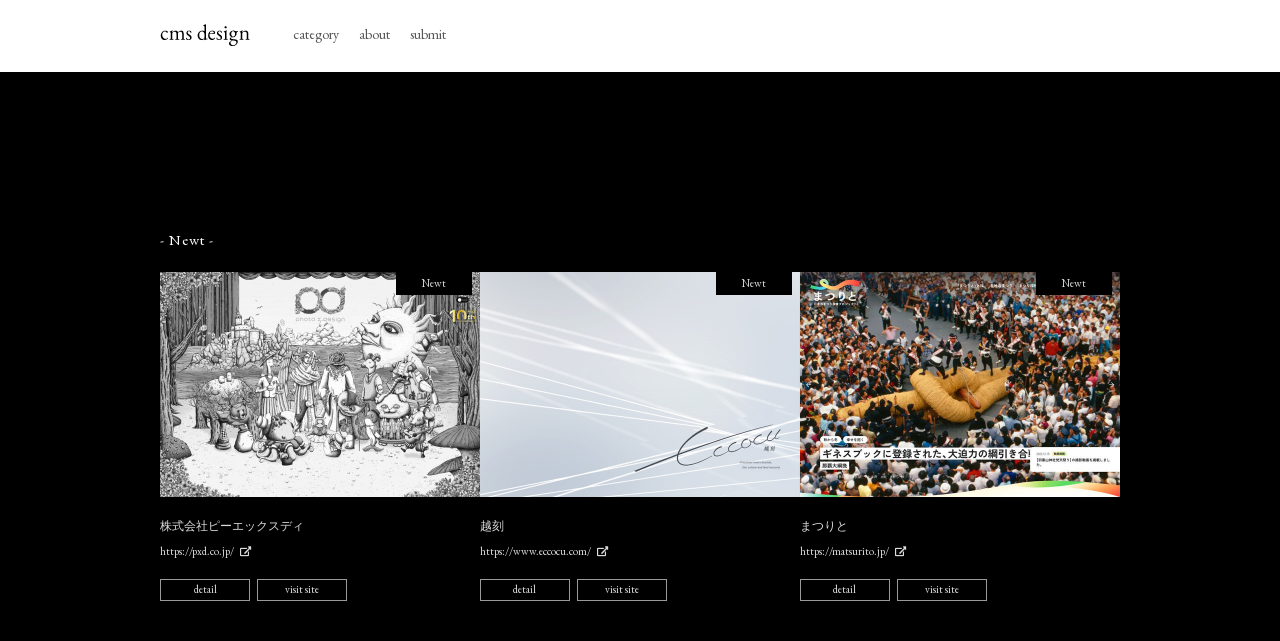

--- FILE ---
content_type: text/html; charset=UTF-8
request_url: https://cmsdesign.jp/cms/newt/
body_size: 2333
content:
<!DOCTYPE HTML>
<html lang="ja">
<head>
<meta charset="UTF-8">
<meta http-equiv="X-UA-Compatible" content="IE=edge, chrome=1">
<meta name="format-detection" content="telephone=no">
<meta name="viewport" content="width=device-width">
<meta name="description" content="cms designはCMS（コンテンツマネジメントシステム）で構築されたWebデザインギャラリーサイト。WordPressを中心とした秀悦なデザインのWebサイトを掲載。365日毎日更新しています。">
<meta name="keywords" content="cms,wordpress,ワードプレス,コンテンツマネジメントシステム,cms design,Web制作,Webデザイン,Webデザインギャラリー,Webデザイン参考サイト">
<title>  Newt｜cms design｜CMSで構築されたWebデザインギャラリー</title>
<meta name='robots' content='max-image-preview:large' />
<link rel='dns-prefetch' href='//s.w.org' />
<link rel="alternate" type="application/rss+xml" title="cms design｜CMSで構築されたWebデザインギャラリー &raquo; Newt カテゴリーのフィード" href="https://cmsdesign.jp/cms/newt/feed/" />

<!-- SEO SIMPLE PACK 3.6.2 -->
<title>Newt | cms design｜CMSで構築されたWebデザインギャラリー</title>
<link rel="canonical" href="https://cmsdesign.jp/cms/newt/">
<meta property="og:locale" content="ja_JP">
<meta property="og:type" content="website">
<meta property="og:image" content="https://cmsdesign.jp/wp-content/uploads/2025/06/ogp.png">
<meta property="og:title" content="Newt | cms design｜CMSで構築されたWebデザインギャラリー">
<meta property="og:url" content="https://cmsdesign.jp/cms/newt/">
<meta property="og:site_name" content="cms design｜CMSで構築されたWebデザインギャラリー">
<!-- / SEO SIMPLE PACK -->

<link rel='stylesheet' id='wp-block-library-css'  href='https://cmsdesign.jp/wp-includes/css/dist/block-library/style.min.css?ver=5.8.12' type='text/css' media='all' />
<link rel="https://api.w.org/" href="https://cmsdesign.jp/wp-json/" /><link rel="alternate" type="application/json" href="https://cmsdesign.jp/wp-json/wp/v2/categories/173" /><link href="https://fonts.googleapis.com/css?family=EB+Garamond:400,600|Noto+Serif+JP" rel="stylesheet">
<link rel="stylesheet" href="https://use.fontawesome.com/releases/v5.8.2/css/all.css" integrity="sha384-oS3vJWv+0UjzBfQzYUhtDYW+Pj2yciDJxpsK1OYPAYjqT085Qq/1cq5FLXAZQ7Ay" crossorigin="anonymous">
<link rel="shortcut icon" type="image/vnd.microsoft.icon" href="/favicon.ico">
<link rel="stylesheet" href="https://cmsdesign.jp/wp-content/themes/cmsdesgin/style.css">
<script async src="//pagead2.googlesyndication.com/pagead/js/adsbygoogle.js"></script>
<script>
     (adsbygoogle = window.adsbygoogle || []).push({
          google_ad_client: "ca-pub-3382875549508588",
          enable_page_level_ads: true
     });
</script>
</head>
<body>
	<div class="wrap">
		<header class="header">
			<div class="header-inner">
				<h1 class="site-logo"><a href="/"><img src="https://cmsdesign.jp/wp-content/themes/cmsdesgin/images/logo.svg" alt="cmsdesign｜CMS（コンテンツマネジメントシステム）で構築されたWebデザインギャラリーサイト"></a></h1>
				<nav class="nav">
					<ul>
						<!-- <li><a href="https://cmsdesign.jp/">top</a></li> -->
						<li><a href="https://cmsdesign.jp/category/">category</a></li>
						<li><a href="https://cmsdesign.jp/about/">about</a></li>
						<li><a href="https://cmsdesign.jp/submit/">submit</a></li>
					</ul>
				</nav>
			</div>
		</header>	<div class="list-wrap">
		<aside class="ad-front">
<style type="text/css">
.adslot_1 { width: 100%; height: 80px; margin: 0 auto; }
@media(min-width: 500px) { .adslot_1 { width: 468px; max-height: 80px; margin: 0 auto; } }
@media(min-width: 900px) { .adslot_1 { width: 728px; max-height: 90px; margin: 0 auto; } }
@media(min-width: 1300px) { .adslot_1 { width: 900px; max-height: 90px; margin: 0 auto; } }
</style>
<ins class="adsbygoogle adslot_1"
    style="display:block;"
    data-ad-client="ca-pub-3382875549508588"
    data-ad-slot="4938071802"></ins>
<script async src="//pagead2.googlesyndication.com/pagead/js/adsbygoogle.js"></script>
<script>(adsbygoogle = window.adsbygoogle || []).push({});</script>
</aside>		<h2>-&nbsp;Newt&nbsp;-</h2>
		<div class="list-inner">
					<div class="list">
				<a href="https://pxd.co.jp/" target="_blank" rel="noopener">
					<figure>
						<img width="640" height="450" src="https://cmsdesign.jp/wp-content/uploads/2024/03/pxd.co_.jp-s.jpg" class="attachment-list size-list wp-post-image" alt="株式会社ピーエックスディ" loading="lazy" /><figcaption>株式会社ピーエックスディ</figcaption>
						<p>https://pxd.co.jp/<i class="fas fa-external-link-alt"></i></p>
						<span>Newt</span>
					</figure>
				</a>
				<div class="link-area">
					<a href="https://cmsdesign.jp/cms/newt/10007/">detail</a>
					<a target="_blank" rel="noopener" href="https://pxd.co.jp/">visit site</a>
				</div>
			</div>
					<div class="list">
				<a href="https://www.eccocu.com/" target="_blank" rel="noopener">
					<figure>
						<img width="640" height="450" src="https://cmsdesign.jp/wp-content/uploads/2023/07/eccocu.com-s.jpg" class="attachment-list size-list wp-post-image" alt="越刻" loading="lazy" /><figcaption>越刻</figcaption>
						<p>https://www.eccocu.com/<i class="fas fa-external-link-alt"></i></p>
						<span>Newt</span>
					</figure>
				</a>
				<div class="link-area">
					<a href="https://cmsdesign.jp/cms/newt/8831/">detail</a>
					<a target="_blank" rel="noopener" href="https://www.eccocu.com/">visit site</a>
				</div>
			</div>
					<div class="list">
				<a href="https://matsurito.jp/" target="_blank" rel="noopener">
					<figure>
						<img width="640" height="450" src="https://cmsdesign.jp/wp-content/uploads/2022/12/matsurito.jp-s.jpg" class="attachment-list size-list wp-post-image" alt="まつりと" loading="lazy" /><figcaption>まつりと</figcaption>
						<p>https://matsurito.jp/<i class="fas fa-external-link-alt"></i></p>
						<span>Newt</span>
					</figure>
				</a>
				<div class="link-area">
					<a href="https://cmsdesign.jp/cms/newt/7723/">detail</a>
					<a target="_blank" rel="noopener" href="https://matsurito.jp/">visit site</a>
				</div>
			</div>
				</div>
		<aside class="ad-front">
<style type="text/css">
.adslot_1 { width: 100%; height: 80px; margin: 0 auto; }
@media(min-width: 500px) { .adslot_1 { width: 468px; max-height: 80px; margin: 0 auto; } }
@media(min-width: 900px) { .adslot_1 { width: 728px; max-height: 90px; margin: 0 auto; } }
@media(min-width: 1300px) { .adslot_1 { width: 900px; max-height: 90px; margin: 0 auto; } }
</style>
<ins class="adsbygoogle adslot_1"
    style="display:block;"
    data-ad-client="ca-pub-3382875549508588"
    data-ad-slot="4938071802"></ins>
<script async src="//pagead2.googlesyndication.com/pagead/js/adsbygoogle.js"></script>
<script>(adsbygoogle = window.adsbygoogle || []).push({});</script>
</aside>			</div>
		<footer class="footer">
			<p class="copy">copyright cmsdesign all rights reserved.</p>
		</footer>
	</div>
<script type='text/javascript' src='https://cmsdesign.jp/wp-includes/js/wp-embed.min.js?ver=5.8.12' id='wp-embed-js'></script>
<script src="https://ajax.googleapis.com/ajax/libs/jquery/1.11.3/jquery.min.js"></script>
<script async src="https://www.googletagmanager.com/gtag/js?id=UA-140313513-1"></script>
<script>
  window.dataLayer = window.dataLayer || [];
  function gtag(){dataLayer.push(arguments);}
  gtag('js', new Date());

  gtag('config', 'UA-140313513-1');
</script>

</body>
</html>

--- FILE ---
content_type: text/html; charset=utf-8
request_url: https://www.google.com/recaptcha/api2/aframe
body_size: 264
content:
<!DOCTYPE HTML><html><head><meta http-equiv="content-type" content="text/html; charset=UTF-8"></head><body><script nonce="CiXntidsiN5qpYu9BBUeeg">/** Anti-fraud and anti-abuse applications only. See google.com/recaptcha */ try{var clients={'sodar':'https://pagead2.googlesyndication.com/pagead/sodar?'};window.addEventListener("message",function(a){try{if(a.source===window.parent){var b=JSON.parse(a.data);var c=clients[b['id']];if(c){var d=document.createElement('img');d.src=c+b['params']+'&rc='+(localStorage.getItem("rc::a")?sessionStorage.getItem("rc::b"):"");window.document.body.appendChild(d);sessionStorage.setItem("rc::e",parseInt(sessionStorage.getItem("rc::e")||0)+1);localStorage.setItem("rc::h",'1768946186104');}}}catch(b){}});window.parent.postMessage("_grecaptcha_ready", "*");}catch(b){}</script></body></html>

--- FILE ---
content_type: text/css
request_url: https://cmsdesign.jp/wp-content/themes/cmsdesgin/style.css
body_size: 3218
content:
/*
Theme Name: cmsdesign
Theme URI: https://cmsdesign.jp/
Version: 1.0
Author: Makoto Kisohara
Author URI: 
*/

/*reset*/
html, body, div, span, object, iframe,
h1, h2, h3, h4, h5, h6, p, blockquote, pre,
abbr, address, cite, code,
del, dfn, em, img, ins, kbd, q, samp,
small, strong, sub, sup, var,
b, i,
dl, dt, dd, ol, ul, li,
fieldset, form, label, legend,
table, caption, tbody, tfoot, thead, tr, th, td,
article, aside, canvas, details, figcaption, figure,
footer, header, hgroup, menu, nav, section, summary,
time, mark, audio, video {
  margin:0;
  padding:0;
	border:0;
	outline:0;
  font-size:100%;
  vertical-align:baseline;
  background:transparent;
}
body {line-height:1;}
article,aside,canvas,details,figcaption,figure,
footer,header,hgroup,menu,nav,section,summary {
	display:block;
}

nav,ul {list-style-type:none;}
blockquote, q {quotes:none;}
blockquote:before, blockquote:after,
q:before, q:after {
  content:'';
  content:none;
}
a {
  margin:0;
  padding:0;
  border:0;
  font-size:100%;
  vertical-align:baseline;
  background:transparent;
}
ins {
  background-color:#ff9;
  color:#000;
  text-decoration:none;
}
mark {
  background-color:#ff9;
  color:#000;
  font-style:italic;
  font-weight:bold;
}
del {text-decoration: line-through;}
abbr[title], dfn[title] {
  border-bottom:1px dotted #000;
  cursor:help;
}
table {
  border-collapse:collapse;
  border-spacing:0;
}
hr {
  display:block;
  height:1px;
  border:0;
  border-top:1px solid #cccccc;
  margin:1em 0;
  padding:0;
}
input, select {vertical-align:middle;}
.both{clear:both;}
input, select {vertical-align:middle;}
.both{clear:both;}
input[type="text"],
input[type="tel"],
input[type="email"],
input[type="image"],
input[type="textarea"],
input[type="file"],
textarea,
select {
  padding: 0;
  margin: 0;
  outline: none;
  border: none;
  font-weight: 700;
  -webkit-border-radius: 0;
  border-radius: 0;
  -webkit-appearance: none;
  -webkit-box-sizing: border-box;
	box-sizing: border-box;
}
#wpstats {
	display: none !important;
} 

/*setting*/
html {
	height: 100%;
	font-size: 62.5%;
	overflow-y:scroll;
	-webkit-overflow-scrolling: touch;
	overflow-scrolling: touch;	
}
body {
	background-color: #000;
	font-family: 'Noto Serif JP', serif;
	font-size: 1.3rem;
	color: #fff;
	-webkit-text-size-adjust: 100%;
	-webkit-box-sizing: border-box;
	box-sizing: border-box;
}
.wp-body {
	background-color: #eee;
}
.wrap {
	width: 100%;
	height: 100%;
}
a {
	color: #ddd;
	word-break: break-all;
}
a:hover {
	text-decoration: none;
}
img {
	width: 100%;
	height: auto;
}
.page h2,
.page a,
.list-wrap,
.blog-inner a,
.footer,
.submit > dl,
.submit > dl dd input {
	font-family: 'EB Garamond', serif;
}
ins {
  background: none;
}

/*header*/
.header {
	width: 100%;
	height: 72px;
	background-color: #fff;
}
.header-inner {
	width: 1600px;
	display: flex;
	margin: 0 auto;
}
.site-logo {
	width: 90px;
	height: auto;
	padding-top: 24px;
}
.menu-trigger {
	display: none;
}
.nav {
	padding: 27px 0 0 33px;
	font-family: 'EB Garamond', serif;
	font-size: 1.4rem;
}
.nav ul {
	display: flex;
}
.nav ul li {
	margin: 0 10px;
}
.nav ul li a {
	text-decoration: none;
	color: #555;
}
@media screen and (max-width: 1650px) {
	.header-inner {
		width: 1280px;
	}
}
@media screen and (max-width: 1350px) {
	.header-inner {
		width: 960px;
	}
}
@media screen and (max-width: 1023px) {
	.header-inner {
		width: 92%;
	}
}
@media screen and (max-width: 700px) {
	.header {
		height: 52px;
	}
	.header-inner {
		width: 92%;
	}
	.site-logo {
		padding-top: 16px;
	}
	.nav {
		padding: 17px 0 0 15px;
	}
	.nav ul li {
		margin: 0 8px;
	}
}

/*list-wrap*/
.list-wrap {
	width: 1600px;
	margin: 40px auto 0;
}
.list-wrap h2 {
	margin-bottom: 25px;
	letter-spacing: 0.1rem;
	font-size: 1.5rem;
	font-weight: 300;
}
.list-inner {
	display: flex;
	flex-wrap: wrap;
}
.list {
	width: 20%;
	margin-bottom: 60px;
	position: relative;
}
.list a {
	text-decoration: none;
}
.list img {
	display: inline-block;
	width: auto;
	height: 225px;
	margin-bottom: 18px;
}
.list figcaption {
	margin-bottom: 10px;
	line-height: 1.6;
	font-size: 1.2rem;
}
.link-area {
	margin-top: 22px;
}
.link-area a {
	display: inline-block;
	width: 88px;
	padding: 4px 0 5px;
	border: 1px solid rgba(255,255,255,.6);
	text-align: center;
	font-size: 1.1rem;
}
.link-area a:hover {
	background-color: #fff;
	color: #000;
}
.link-area a:first-child {
	margin-right: 4px;
}
.fa-external-link-alt {
	margin-left: 6px;
	font-size: 1.0rem;
}
.list p {
	font-size: 1.1rem;
}
.blog-figcaption {
	padding-right: 20px;
	line-height: 1.5;
	font-size: 1.3rem !important;
}
.list span {
	display: inline-block;
	width: 76px;
	padding: 6px 0;
	background-color: #000;
	text-align: center;
	font-size: 1.1rem;
	position: absolute;
	top: 0;
	right: 8px;
}
.pagination ul {
	display: flex;
	flex-wrap: wrap;
	justify-content: center;
}
.pagination ul li {
	width: 46px;
	height: 46px;
	margin: 0 1px 0 0;
	line-height: 40px;
	text-align: center;
	color: #fff;
}
.pagination ul li a {
	display: block;
	width: 46px;
	height: 46px;
	line-height: 46px;
	background-color: #333;
	text-decoration: none;
}
.current {
	display: block;
	width: 46px;
	height: 46px;
	line-height: 46px;
	background-color: #555;
	color: #fff;
}
@media screen and (max-width: 1650px) {
	.list-wrap {
		width: 1280px;
	}
	.list {
		width: 25%;
	}
}
@media screen and (max-width: 1350px) {
	.list-wrap {
		width: 960px;
	}
	.list {
		width: 33.3333333%;
		margin-bottom: 50px;
	}
	.list:nth-child(3n) {
		width: 33.3333334%;
	}
}
@media screen and (max-width: 1023px) {
	.list-wrap {
		width: 640px;
	}
	.list {
		width: 50%;
		margin-bottom: 45px;
	}
	.list:nth-child(3n) {
		width: 50%;
	}
}
@media screen and (max-width: 700px) {
	.list-wrap {
		width: 92%;
		margin: 40px auto 0;
	}
	.list {
		width: 50%;
	}
	.list img {
		width: 100%;
		height: auto;
	}
	.pagination ul li {
		width: 36px;
		height: 36px;
		line-height: 30px;
	}
	.pagination ul li a {
		width: 36px;
		height: 36px;
		line-height: 36px;
	}
	.current {
		width: 36px;
		height: 36px;
		line-height: 36px;
	}
}
@media screen and (max-width: 480px) {
	.list-wrap {
		width: 86%;
	}
	.list {
		width: 100%;
		margin: 0 auto 40px;
	}
	.list:nth-child(3n) {
		width: 100%;
	}
	.list img {
		width: 100%;
		height: auto;
		margin-bottom: 15px;
	}
	.list figcaption {
		font-size: 1.4rem;
	}
	.list span {
		width: 84px;
		padding: 8px 0;
		font-size: 1.2rem;
	}
	.link-area {
		display: flex;
		justify-content: space-between;
	}
	.link-area a {
		width: 48.5%;
		padding: 9px 0 10px;
		font-size: 1.5rem;
	}
	.link-area a:hover {
		background-color: #000;
		color: #fff;
	}
	.link-area a:first-child {
		margin-right: 0;;
	}
	.pagination ul li {
		margin: 0 1px 1px 0;
	}
}

/*page*/
.page {
	max-width: 1280px;
	margin: 80px auto 0;
}
.page h2 {
	margin-bottom: 20px;
	letter-spacing: 0.1rem;
	font-size: 1.6rem;
	font-weight: 300;
}
@media screen and (max-width: 1650px) {
	.page {
		width: 1280px;
	}
}
@media screen and (max-width: 1350px) {
	.page {
		width: 960px;
		margin: 70px auto 0;
	}
}
@media screen and (max-width: 1023px) {
	.page {
		width: 640px;
		margin: 60px auto 0;
	}
}
@media screen and (max-width: 700px) {
	.page {
		width: 92%;
	}
}
@media screen and (max-width: 480px) {
	.page {
		width: 86%;
		margin: 50px auto 0;
	}
}

/*category*/
.cat {
	max-width: 800px;
	margin-bottom: 60px;
}
.cat:nth-off-type(3) {
	margin-bottom: 0;
}
.cat ul {
	list-style-type: none;
}
.cat ul li {
	display: inline-block;
	margin: 0 16px 14px 0 ;
}
@media screen and (max-width: 1023px) {
	.cat {
		margin-bottom: 50px;
	}
}
@media screen and (max-width: 480px) {
	.cat {
		margin-bottom: 40px;
	}
}

/*gallery-post*/
.gallery-post {
	width: 1024px;
	margin: 0 auto;
}
.gallery-post img {
	margin: 25px 0 20px;
}
.gallery-post p {
	line-height: 2;
}
.gallery-head {
	margin-bottom: 22px;
}
.gallery-head > div {
	margin-top: 10px;
}
@media screen and (max-width: 1650px) {
	.gallery-post {
		width: 960px;
		margin: 0 auto;
	}
}
@media screen and (max-width: 1023px) {
	.gallery-post {
		width: 640px;
	}
}
@media screen and (max-width: 700px) {
	.gallery-post {
		width: 100%;
	}
	.gallery-post img {
		margin-bottom: 20px 0 15px;
	}
	.gallery-post p {
		line-height: 1.8;
	}
}
@media screen and (max-width: 480px) {
	.gallery-post img {
		margin-bottom: 15px;
	}
	.gallery-head {
		margin-bottom: 25px;
	}
}

/*about*/
.about,
.sns,
.management {
	margin-bottom: 60px;
}
.about > p {
	margin-top: -7px;
	line-height: 2;
}
.sns > ul li:first-child,
.management > ul li:first-child {
	margin-bottom: 8px;
}
.management p {
	margin: -5px 0 10px;
	line-height: 2;
	font-size: 1.1rem;
}
@media screen and (max-width: 1023px) {
	.about,
	.sns {
		margin-bottom: 50px;
	}
	.about > p {
		margin-top: -7px;
		line-height: 1.8;
	}
	.about > p br {
		display: none;
	}
}
@media screen and (max-width: 480px) {
	.about,
	.sns,
	.management {
		margin-bottom: 40px;
	}
}

/*pilicy*/
.policy {
	line-height: 1.8;
}
.policy dl {
	margin-top: 30px;
}
.policy dl dt {
	margin-bottom: 15px;
}
.policy dl dd ul {
	margin-top: 10px;
	line-height: 2;
}
@media screen and (max-width: 1023px) {
	.policy {
		line-height: 1.6;
	}
	.policy dl {
		margin-top: 25px;
	}
	.policy dl dt {
		margin-bottom: 12px;
	}
	.policy > p br,
	.policy dl dd br {
		display: none;
	}
}

/*submit*/
.submit > p,
.success > p {
	margin-top: -7px;
	line-height: 1.8;
}
.submit > dl {
	margin-top: 20px;
}
.submit > dl dt {
	margin-bottom: 10px;
}
.submit > dl dd input {
	width: 300px;
	padding: 5px;
	font-weight: 300;
}
.submit > dl dd textarea {
	width: 300px;
	height: 100px;
	padding: 5px;
	font-family: 'Noto Serif JP', serif;
}
.submit-btn {
	display: inline-block;
	margin-top: 40px;
}
.submit span.error {
	margin-top: 5px;
	color: #FF3A72;
}
.success {
	margin-top: -15px;
}
.success > h2 {
	margin-bottom: 15px;
}
.success > p {
	margin-top: -14px;
	line-height: 1.8;
}

@media screen and (max-width: 480px) {
	.submit > dl dd input,
	.submit > dl dd textarea {
		width: 100%;
		font-size: 1.6rem;
		-webkit-box-sizing: border-box;
		box-sizing: border-box;
	}
	.submit > p br,
	.success > p br {
		display: none;
	}
}

/*blog-single*/
.blog-inner {
	width: 740px;
	margin: 80px auto 0;
	padding: 70px 80px;
	background-color: #fff;
	font-size: 1.4rem;
	color: #555;
}
.blog-post {
	margin-bottom: 20px;
	overflow: hidden;
}
.blog-head {
	margin-bottom: 30px;
	border-bottom: 1px solid #ddd;
}
.blog-head time {
	font-size: 1.2rem;
	color: #888;
}
.blog-head h2 {
	margin-top: 20px;
	padding-bottom: 25px;
	line-height: 1.5;
	font-size: 2.2rem;
	color: #111;
}
.blog-cont {
	padding-bottom: 30px;
}
.blog-cont h3 {
	margin: 35px 0 15px;
	line-height: 1.5;
	font-size: 1.6rem;
	color: #111;
}
.blog-cont p {
	margin-top: 20px;
	line-height: 2;
}
.blog-inner a {
	color: #111;
}
.wp-block-code {
	margin-bottom: 30px;
	padding: 20px 25px;
	letter-spacing: 0.05rem;
	line-height: 1.8;
	background-color: #333;
	font-size: 1.5rem;
	color: #fff;
	overflow-x: scroll;
}
@media screen and (max-width: 1023px) {
	.blog-inner {
		width: 600px;
		margin: 60px auto 0;
		padding: 40px 50px;
	}
	.blog-head h2 {
		font-size: 2.0rem;
	}
}
@media screen and (max-width: 700px) {
	.blog-inner {
		width: 80%;
		margin: 50px auto 0;
		padding: 25px 5% 30px;
	}
}
@media screen and (max-width: 480px) {
	.blog-inner {
		width: 78%;
		margin: 40px auto 0;
	}
	.blog-head {
		margin-bottom: 20px;
	}
	.blog-head h2 {
		margin-top: 15px;
		padding-bottom: 20px;
		font-size: 1.8rem;
	}
	.blog-cont {
		padding-bottom: 10px;
	}
	.blog-cont h3 {
		margin: 30px 0 15px;
		font-size: 1.5rem;
		color: #111;
	}
	.blog-cont p {
		margin-top: 15px;
		line-height: 1.8;
	}
	.wp-block-code {
		margin-bottom: 25px;
		padding: 15px 20px;
	}
}

/*adsense*/
.ad-front {
	margin-bottom: 40px;
	overflow: hidden;
}
.ad-single {
	margin-top: 50px;
	overflow: hidden;
}
@media screen and (max-width: 480px) {
	.ad-front {
		margin-bottom: 40px;
		overflow: hidden;
	}
	.ad-single {
		margin-top: 40px;
	}
}

/*footer*/
.footer {
	margin-top: 80px;
	padding-bottom: 30px;
	text-align: center;	
	font-size: 1.1rem;
}
@media screen and (max-width: 1640px) {
	.footer {
		margin-top: 70px
	}
}
@media screen and (max-width: 1350px) {
	.footer {
		margin-top: 60px;
	}
}
@media screen and (max-width: 700px) {
	.footer {
		margin-top: 50px;
	}
}
@media screen and (max-width: 480px) {
	.footer {
		margin-top: 40px;
	}
}
